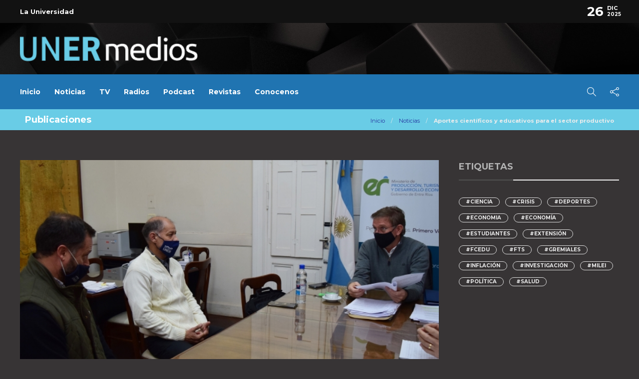

--- FILE ---
content_type: text/html; charset=UTF-8
request_url: https://medios.uner.edu.ar/aportes-cientificos-y-educativos-para-el-sector-productivo/
body_size: 19739
content:
<!DOCTYPE html>
<html lang="es-AR" prefix="og: http://ogp.me/ns# fb: http://ogp.me/ns/fb#">
<head>
	<meta charset="UTF-8">
			<meta name="viewport" content="width=device-width, initial-scale=1">
		<meta name='robots' content='index, follow, max-image-preview:large, max-snippet:-1, max-video-preview:-1' />

	<!-- This site is optimized with the Yoast SEO plugin v26.6 - https://yoast.com/wordpress/plugins/seo/ -->
	<title>Aportes científicos y educativos para el sector productivo - UNER Medios</title>
	<link rel="canonical" href="https://medios.uner.edu.ar/aportes-cientificos-y-educativos-para-el-sector-productivo/" />
	<meta name="twitter:label1" content="Escrito por" />
	<meta name="twitter:data1" content="Noticias UNER" />
	<meta name="twitter:label2" content="Tiempo de lectura" />
	<meta name="twitter:data2" content="2 minutos" />
	<script type="application/ld+json" class="yoast-schema-graph">{"@context":"https://schema.org","@graph":[{"@type":"Article","@id":"https://medios.uner.edu.ar/aportes-cientificos-y-educativos-para-el-sector-productivo/#article","isPartOf":{"@id":"https://medios.uner.edu.ar/aportes-cientificos-y-educativos-para-el-sector-productivo/"},"author":{"name":"Noticias UNER","@id":"https://medios.uner.edu.ar/#/schema/person/7a3d2975a86b4e02118fb00d3991cf63"},"headline":"Aportes científicos y educativos para el sector productivo","datePublished":"2021-06-22T21:59:00+00:00","dateModified":"2021-07-30T22:03:32+00:00","mainEntityOfPage":{"@id":"https://medios.uner.edu.ar/aportes-cientificos-y-educativos-para-el-sector-productivo/"},"wordCount":445,"publisher":{"@id":"https://medios.uner.edu.ar/#organization"},"image":{"@id":"https://medios.uner.edu.ar/aportes-cientificos-y-educativos-para-el-sector-productivo/#primaryimage"},"thumbnailUrl":"https://medios.uner.edu.ar/wp-content/uploads/2021/07/Reunion_rector_ministerio_de_produccion.jpg","keywords":["Agroproducción","ciencia","Formación"],"articleSection":["Institucional","Noticias"],"inLanguage":"es-AR"},{"@type":"WebPage","@id":"https://medios.uner.edu.ar/aportes-cientificos-y-educativos-para-el-sector-productivo/","url":"https://medios.uner.edu.ar/aportes-cientificos-y-educativos-para-el-sector-productivo/","name":"Aportes científicos y educativos para el sector productivo - UNER Medios","isPartOf":{"@id":"https://medios.uner.edu.ar/#website"},"primaryImageOfPage":{"@id":"https://medios.uner.edu.ar/aportes-cientificos-y-educativos-para-el-sector-productivo/#primaryimage"},"image":{"@id":"https://medios.uner.edu.ar/aportes-cientificos-y-educativos-para-el-sector-productivo/#primaryimage"},"thumbnailUrl":"https://medios.uner.edu.ar/wp-content/uploads/2021/07/Reunion_rector_ministerio_de_produccion.jpg","datePublished":"2021-06-22T21:59:00+00:00","dateModified":"2021-07-30T22:03:32+00:00","breadcrumb":{"@id":"https://medios.uner.edu.ar/aportes-cientificos-y-educativos-para-el-sector-productivo/#breadcrumb"},"inLanguage":"es-AR","potentialAction":[{"@type":"ReadAction","target":["https://medios.uner.edu.ar/aportes-cientificos-y-educativos-para-el-sector-productivo/"]}]},{"@type":"ImageObject","inLanguage":"es-AR","@id":"https://medios.uner.edu.ar/aportes-cientificos-y-educativos-para-el-sector-productivo/#primaryimage","url":"https://medios.uner.edu.ar/wp-content/uploads/2021/07/Reunion_rector_ministerio_de_produccion.jpg","contentUrl":"https://medios.uner.edu.ar/wp-content/uploads/2021/07/Reunion_rector_ministerio_de_produccion.jpg","width":700,"height":389,"caption":"Foto: gentileza Ministerio de Producción"},{"@type":"BreadcrumbList","@id":"https://medios.uner.edu.ar/aportes-cientificos-y-educativos-para-el-sector-productivo/#breadcrumb","itemListElement":[{"@type":"ListItem","position":1,"name":"Inicio","item":"https://medios.uner.edu.ar/"},{"@type":"ListItem","position":2,"name":"Aportes científicos y educativos para el sector productivo"}]},{"@type":"WebSite","@id":"https://medios.uner.edu.ar/#website","url":"https://medios.uner.edu.ar/","name":"UNER Medios","description":"Sitio integrado de medios de la Universidad Nacional de Entre Ríos - Noticias, Radios, Canal de Televisión, Contenidos Multimedia","publisher":{"@id":"https://medios.uner.edu.ar/#organization"},"potentialAction":[{"@type":"SearchAction","target":{"@type":"EntryPoint","urlTemplate":"https://medios.uner.edu.ar/?s={search_term_string}"},"query-input":{"@type":"PropertyValueSpecification","valueRequired":true,"valueName":"search_term_string"}}],"inLanguage":"es-AR"},{"@type":"Organization","@id":"https://medios.uner.edu.ar/#organization","name":"Medios de la Universidad Nacional de Entre Ríos","url":"https://medios.uner.edu.ar/","logo":{"@type":"ImageObject","inLanguage":"es-AR","@id":"https://medios.uner.edu.ar/#/schema/logo/image/","url":"https://medios.uner.edu.ar/wp-content/uploads/2021/09/logo-unermedios-final.png","contentUrl":"https://medios.uner.edu.ar/wp-content/uploads/2021/09/logo-unermedios-final.png","width":300,"height":225,"caption":"Medios de la Universidad Nacional de Entre Ríos"},"image":{"@id":"https://medios.uner.edu.ar/#/schema/logo/image/"},"sameAs":["https://www.facebook.com/UNERoficial/","https://x.com/uneroficial","https://www.instagram.com/unermedios/","https://ar.linkedin.com/school/uner/","https://www.youtube.com/channel/UCgt1g00BxRQu7lxf-7wh8-A"]},{"@type":"Person","@id":"https://medios.uner.edu.ar/#/schema/person/7a3d2975a86b4e02118fb00d3991cf63","name":"Noticias UNER","url":"https://medios.uner.edu.ar/author/noticias/"}]}</script>
	<!-- / Yoast SEO plugin. -->


<link rel='dns-prefetch' href='//www.googletagmanager.com' />
<link rel='dns-prefetch' href='//fonts.googleapis.com' />
<link rel='preconnect' href='https://fonts.gstatic.com' crossorigin />
<link rel="alternate" title="oEmbed (JSON)" type="application/json+oembed" href="https://medios.uner.edu.ar/wp-json/oembed/1.0/embed?url=https%3A%2F%2Fmedios.uner.edu.ar%2Faportes-cientificos-y-educativos-para-el-sector-productivo%2F" />
<link rel="alternate" title="oEmbed (XML)" type="text/xml+oembed" href="https://medios.uner.edu.ar/wp-json/oembed/1.0/embed?url=https%3A%2F%2Fmedios.uner.edu.ar%2Faportes-cientificos-y-educativos-para-el-sector-productivo%2F&#038;format=xml" />
<style id='wp-img-auto-sizes-contain-inline-css' type='text/css'>
img:is([sizes=auto i],[sizes^="auto," i]){contain-intrinsic-size:3000px 1500px}
/*# sourceURL=wp-img-auto-sizes-contain-inline-css */
</style>
<link rel='stylesheet' id='sbi_styles-css' href='https://medios.uner.edu.ar/wp-content/plugins/instagram-feed/css/sbi-styles.min.css?ver=6.10.0' type='text/css' media='all' />
<link rel='stylesheet' id='wp-block-library-css' href='https://medios.uner.edu.ar/wp-includes/css/dist/block-library/style.min.css?ver=6.9' type='text/css' media='all' />
<style id='wp-block-paragraph-inline-css' type='text/css'>
.is-small-text{font-size:.875em}.is-regular-text{font-size:1em}.is-large-text{font-size:2.25em}.is-larger-text{font-size:3em}.has-drop-cap:not(:focus):first-letter{float:left;font-size:8.4em;font-style:normal;font-weight:100;line-height:.68;margin:.05em .1em 0 0;text-transform:uppercase}body.rtl .has-drop-cap:not(:focus):first-letter{float:none;margin-left:.1em}p.has-drop-cap.has-background{overflow:hidden}:root :where(p.has-background){padding:1.25em 2.375em}:where(p.has-text-color:not(.has-link-color)) a{color:inherit}p.has-text-align-left[style*="writing-mode:vertical-lr"],p.has-text-align-right[style*="writing-mode:vertical-rl"]{rotate:180deg}
/*# sourceURL=https://medios.uner.edu.ar/wp-includes/blocks/paragraph/style.min.css */
</style>
<style id='wp-block-spacer-inline-css' type='text/css'>
.wp-block-spacer{clear:both}
/*# sourceURL=https://medios.uner.edu.ar/wp-includes/blocks/spacer/style.min.css */
</style>
<style id='global-styles-inline-css' type='text/css'>
:root{--wp--preset--aspect-ratio--square: 1;--wp--preset--aspect-ratio--4-3: 4/3;--wp--preset--aspect-ratio--3-4: 3/4;--wp--preset--aspect-ratio--3-2: 3/2;--wp--preset--aspect-ratio--2-3: 2/3;--wp--preset--aspect-ratio--16-9: 16/9;--wp--preset--aspect-ratio--9-16: 9/16;--wp--preset--color--black: #000000;--wp--preset--color--cyan-bluish-gray: #abb8c3;--wp--preset--color--white: #ffffff;--wp--preset--color--pale-pink: #f78da7;--wp--preset--color--vivid-red: #cf2e2e;--wp--preset--color--luminous-vivid-orange: #ff6900;--wp--preset--color--luminous-vivid-amber: #fcb900;--wp--preset--color--light-green-cyan: #7bdcb5;--wp--preset--color--vivid-green-cyan: #00d084;--wp--preset--color--pale-cyan-blue: #8ed1fc;--wp--preset--color--vivid-cyan-blue: #0693e3;--wp--preset--color--vivid-purple: #9b51e0;--wp--preset--gradient--vivid-cyan-blue-to-vivid-purple: linear-gradient(135deg,rgb(6,147,227) 0%,rgb(155,81,224) 100%);--wp--preset--gradient--light-green-cyan-to-vivid-green-cyan: linear-gradient(135deg,rgb(122,220,180) 0%,rgb(0,208,130) 100%);--wp--preset--gradient--luminous-vivid-amber-to-luminous-vivid-orange: linear-gradient(135deg,rgb(252,185,0) 0%,rgb(255,105,0) 100%);--wp--preset--gradient--luminous-vivid-orange-to-vivid-red: linear-gradient(135deg,rgb(255,105,0) 0%,rgb(207,46,46) 100%);--wp--preset--gradient--very-light-gray-to-cyan-bluish-gray: linear-gradient(135deg,rgb(238,238,238) 0%,rgb(169,184,195) 100%);--wp--preset--gradient--cool-to-warm-spectrum: linear-gradient(135deg,rgb(74,234,220) 0%,rgb(151,120,209) 20%,rgb(207,42,186) 40%,rgb(238,44,130) 60%,rgb(251,105,98) 80%,rgb(254,248,76) 100%);--wp--preset--gradient--blush-light-purple: linear-gradient(135deg,rgb(255,206,236) 0%,rgb(152,150,240) 100%);--wp--preset--gradient--blush-bordeaux: linear-gradient(135deg,rgb(254,205,165) 0%,rgb(254,45,45) 50%,rgb(107,0,62) 100%);--wp--preset--gradient--luminous-dusk: linear-gradient(135deg,rgb(255,203,112) 0%,rgb(199,81,192) 50%,rgb(65,88,208) 100%);--wp--preset--gradient--pale-ocean: linear-gradient(135deg,rgb(255,245,203) 0%,rgb(182,227,212) 50%,rgb(51,167,181) 100%);--wp--preset--gradient--electric-grass: linear-gradient(135deg,rgb(202,248,128) 0%,rgb(113,206,126) 100%);--wp--preset--gradient--midnight: linear-gradient(135deg,rgb(2,3,129) 0%,rgb(40,116,252) 100%);--wp--preset--font-size--small: 13px;--wp--preset--font-size--medium: 20px;--wp--preset--font-size--large: 36px;--wp--preset--font-size--x-large: 42px;--wp--preset--spacing--20: 0.44rem;--wp--preset--spacing--30: 0.67rem;--wp--preset--spacing--40: 1rem;--wp--preset--spacing--50: 1.5rem;--wp--preset--spacing--60: 2.25rem;--wp--preset--spacing--70: 3.38rem;--wp--preset--spacing--80: 5.06rem;--wp--preset--shadow--natural: 6px 6px 9px rgba(0, 0, 0, 0.2);--wp--preset--shadow--deep: 12px 12px 50px rgba(0, 0, 0, 0.4);--wp--preset--shadow--sharp: 6px 6px 0px rgba(0, 0, 0, 0.2);--wp--preset--shadow--outlined: 6px 6px 0px -3px rgb(255, 255, 255), 6px 6px rgb(0, 0, 0);--wp--preset--shadow--crisp: 6px 6px 0px rgb(0, 0, 0);}:where(.is-layout-flex){gap: 0.5em;}:where(.is-layout-grid){gap: 0.5em;}body .is-layout-flex{display: flex;}.is-layout-flex{flex-wrap: wrap;align-items: center;}.is-layout-flex > :is(*, div){margin: 0;}body .is-layout-grid{display: grid;}.is-layout-grid > :is(*, div){margin: 0;}:where(.wp-block-columns.is-layout-flex){gap: 2em;}:where(.wp-block-columns.is-layout-grid){gap: 2em;}:where(.wp-block-post-template.is-layout-flex){gap: 1.25em;}:where(.wp-block-post-template.is-layout-grid){gap: 1.25em;}.has-black-color{color: var(--wp--preset--color--black) !important;}.has-cyan-bluish-gray-color{color: var(--wp--preset--color--cyan-bluish-gray) !important;}.has-white-color{color: var(--wp--preset--color--white) !important;}.has-pale-pink-color{color: var(--wp--preset--color--pale-pink) !important;}.has-vivid-red-color{color: var(--wp--preset--color--vivid-red) !important;}.has-luminous-vivid-orange-color{color: var(--wp--preset--color--luminous-vivid-orange) !important;}.has-luminous-vivid-amber-color{color: var(--wp--preset--color--luminous-vivid-amber) !important;}.has-light-green-cyan-color{color: var(--wp--preset--color--light-green-cyan) !important;}.has-vivid-green-cyan-color{color: var(--wp--preset--color--vivid-green-cyan) !important;}.has-pale-cyan-blue-color{color: var(--wp--preset--color--pale-cyan-blue) !important;}.has-vivid-cyan-blue-color{color: var(--wp--preset--color--vivid-cyan-blue) !important;}.has-vivid-purple-color{color: var(--wp--preset--color--vivid-purple) !important;}.has-black-background-color{background-color: var(--wp--preset--color--black) !important;}.has-cyan-bluish-gray-background-color{background-color: var(--wp--preset--color--cyan-bluish-gray) !important;}.has-white-background-color{background-color: var(--wp--preset--color--white) !important;}.has-pale-pink-background-color{background-color: var(--wp--preset--color--pale-pink) !important;}.has-vivid-red-background-color{background-color: var(--wp--preset--color--vivid-red) !important;}.has-luminous-vivid-orange-background-color{background-color: var(--wp--preset--color--luminous-vivid-orange) !important;}.has-luminous-vivid-amber-background-color{background-color: var(--wp--preset--color--luminous-vivid-amber) !important;}.has-light-green-cyan-background-color{background-color: var(--wp--preset--color--light-green-cyan) !important;}.has-vivid-green-cyan-background-color{background-color: var(--wp--preset--color--vivid-green-cyan) !important;}.has-pale-cyan-blue-background-color{background-color: var(--wp--preset--color--pale-cyan-blue) !important;}.has-vivid-cyan-blue-background-color{background-color: var(--wp--preset--color--vivid-cyan-blue) !important;}.has-vivid-purple-background-color{background-color: var(--wp--preset--color--vivid-purple) !important;}.has-black-border-color{border-color: var(--wp--preset--color--black) !important;}.has-cyan-bluish-gray-border-color{border-color: var(--wp--preset--color--cyan-bluish-gray) !important;}.has-white-border-color{border-color: var(--wp--preset--color--white) !important;}.has-pale-pink-border-color{border-color: var(--wp--preset--color--pale-pink) !important;}.has-vivid-red-border-color{border-color: var(--wp--preset--color--vivid-red) !important;}.has-luminous-vivid-orange-border-color{border-color: var(--wp--preset--color--luminous-vivid-orange) !important;}.has-luminous-vivid-amber-border-color{border-color: var(--wp--preset--color--luminous-vivid-amber) !important;}.has-light-green-cyan-border-color{border-color: var(--wp--preset--color--light-green-cyan) !important;}.has-vivid-green-cyan-border-color{border-color: var(--wp--preset--color--vivid-green-cyan) !important;}.has-pale-cyan-blue-border-color{border-color: var(--wp--preset--color--pale-cyan-blue) !important;}.has-vivid-cyan-blue-border-color{border-color: var(--wp--preset--color--vivid-cyan-blue) !important;}.has-vivid-purple-border-color{border-color: var(--wp--preset--color--vivid-purple) !important;}.has-vivid-cyan-blue-to-vivid-purple-gradient-background{background: var(--wp--preset--gradient--vivid-cyan-blue-to-vivid-purple) !important;}.has-light-green-cyan-to-vivid-green-cyan-gradient-background{background: var(--wp--preset--gradient--light-green-cyan-to-vivid-green-cyan) !important;}.has-luminous-vivid-amber-to-luminous-vivid-orange-gradient-background{background: var(--wp--preset--gradient--luminous-vivid-amber-to-luminous-vivid-orange) !important;}.has-luminous-vivid-orange-to-vivid-red-gradient-background{background: var(--wp--preset--gradient--luminous-vivid-orange-to-vivid-red) !important;}.has-very-light-gray-to-cyan-bluish-gray-gradient-background{background: var(--wp--preset--gradient--very-light-gray-to-cyan-bluish-gray) !important;}.has-cool-to-warm-spectrum-gradient-background{background: var(--wp--preset--gradient--cool-to-warm-spectrum) !important;}.has-blush-light-purple-gradient-background{background: var(--wp--preset--gradient--blush-light-purple) !important;}.has-blush-bordeaux-gradient-background{background: var(--wp--preset--gradient--blush-bordeaux) !important;}.has-luminous-dusk-gradient-background{background: var(--wp--preset--gradient--luminous-dusk) !important;}.has-pale-ocean-gradient-background{background: var(--wp--preset--gradient--pale-ocean) !important;}.has-electric-grass-gradient-background{background: var(--wp--preset--gradient--electric-grass) !important;}.has-midnight-gradient-background{background: var(--wp--preset--gradient--midnight) !important;}.has-small-font-size{font-size: var(--wp--preset--font-size--small) !important;}.has-medium-font-size{font-size: var(--wp--preset--font-size--medium) !important;}.has-large-font-size{font-size: var(--wp--preset--font-size--large) !important;}.has-x-large-font-size{font-size: var(--wp--preset--font-size--x-large) !important;}
/*# sourceURL=global-styles-inline-css */
</style>

<style id='classic-theme-styles-inline-css' type='text/css'>
/*! This file is auto-generated */
.wp-block-button__link{color:#fff;background-color:#32373c;border-radius:9999px;box-shadow:none;text-decoration:none;padding:calc(.667em + 2px) calc(1.333em + 2px);font-size:1.125em}.wp-block-file__button{background:#32373c;color:#fff;text-decoration:none}
/*# sourceURL=/wp-includes/css/classic-themes.min.css */
</style>
<link rel='stylesheet' id='rs-plugin-settings-css' href='https://medios.uner.edu.ar/wp-content/plugins/revsilder/public/assets/css/rs6.css?ver=6.4.6' type='text/css' media='all' />
<style id='rs-plugin-settings-inline-css' type='text/css'>
#rs-demo-id {}
/*# sourceURL=rs-plugin-settings-inline-css */
</style>
<link rel='stylesheet' id='widgetopts-styles-css' href='https://medios.uner.edu.ar/wp-content/plugins/widget-options/assets/css/widget-options.css?ver=4.1.2' type='text/css' media='all' />
<link rel='stylesheet' id='UserAccessManagerLoginForm-css' href='https://medios.uner.edu.ar/wp-content/plugins/user-access-manager/assets/css/uamLoginForm.css?ver=2.2.25' type='text/css' media='screen' />
<link rel='stylesheet' id='recent-posts-widget-with-thumbnails-public-style-css' href='https://medios.uner.edu.ar/wp-content/plugins/recent-posts-widget-with-thumbnails/public.css?ver=7.1.1' type='text/css' media='all' />
<link rel='stylesheet' id='slb_core-css' href='https://medios.uner.edu.ar/wp-content/plugins/simple-lightbox/client/css/app.css?ver=2.9.4' type='text/css' media='all' />
<link rel='stylesheet' id='bootstrap-css' href='https://medios.uner.edu.ar/wp-content/themes/gillion/css/plugins/bootstrap.min.css?ver=3.3.4' type='text/css' media='all' />
<link rel='stylesheet' id='font-awesome-css' href='https://medios.uner.edu.ar/wp-content/plugins/elementor/assets/lib/font-awesome/css/font-awesome.min.css?ver=4.7.0' type='text/css' media='all' />
<link rel='stylesheet' id='gillion-plugins-css' href='https://medios.uner.edu.ar/wp-content/themes/gillion/css/plugins.css?ver=6.9' type='text/css' media='all' />
<link rel='stylesheet' id='gillion-styles-css' href='https://medios.uner.edu.ar/wp-content/themes/gillion/style.css?ver=6.9' type='text/css' media='all' />
<link rel='stylesheet' id='gillion-responsive-css' href='https://medios.uner.edu.ar/wp-content/themes/gillion/css/responsive.css?ver=6.9' type='text/css' media='all' />
<style id='gillion-responsive-inline-css' type='text/css'>
/* Gillion CSS */.sh-default-color a,.sh-default-color,#sidebar a:not(.widget-learn-more),.logged-in-as a ,.wpcf7-form-control-wrap .simpleselect {color: #ededed!important;}html body,html .menu-item a {font-family: "Montserrat"; color: #ededed; font-size: 13px; background-color: #373435;}.post-thumnail-caption,.post-meta a,.post-meta span,.sh-pagination a,.sh-pagination span,#sidebar .widget_recent_entries .post-date {color: #efefef;}#sidebar .widget_recent_comments .recentcomments > span a,#sidebar .post-meta a {color: #efefef!important;}.post-categories,.post-categories a {color: #ffffff;}.post-categories a:hover,.post-categories a:focus {color: #efefef;}.cat-item a,.post-categories,.post-categories a {font-family: Montserrat;}.sh-post-categories-style1 .cat-item a,.sh-post-categories-style1 .post-categories,.sh-post-categories-style1 .post-categories a {font-weight: }.sh-accent-color,ul.page-numbers a:hover,.sh-comment-date a:hover,.comment-respond #cancel-comment-reply-link,.post-sticky,.post-swtich-style2 h4:hover,.sh-unyson-frontend-test.active,.plyr--full-ui input[type=range],.sh-post-author-info a:hover i,.sh-post-author-info h4:hover {color: #69cce6!important;}.sh-post-categories-style2 .post-format-icon:hover,.sh-post-categories-style2 .post-thumbnail .post-categories a:hover,.sh-post-categories-style2 .post-gallery .post-categories a:hover,.sh-post-categories-style2 .blog-slider-item .post-categories a:hover,.sh-post-categories-style2 .post-style-cover .post-categories a:hover,.sh-dropcaps-full-square,.sh-dropcaps-full-square-border,.mc4wp-form input[type=submit],.mc4wp-form button[type=submit],.gillion-woocommerce .woocommerce .return-to-shop a.button,.sh-accent-color-background {background-color: #69cce6;}.sh-instagram-widget-with-button .null-instagram-feed .clear a:hover,.sh-instagram-widget-with-button .null-instagram-feed .clear a:focus,.contact-form input[type="submit"],.sh-back-to-top:hover,.sh-dropcaps-full-square-tale,ul.page-numbers .current,ul.page-numbers .current:hover,.comment-input-required,.widget_tag_cloud a:hover,.post-password-form input[type="submit"],.wpcf7-form .wpcf7-submit,.plyr--audio .plyr__control.plyr__tab-focus,.plyr--audio .plyr__control:hover,.plyr--audio .plyr__control[aria-expanded=true] {background-color: #69cce6!important;}::selection {background-color: #69cce6!important;color: #fff;}::-moz-selection {background-color: #69cce6!important;color: #fff;}.sh-dropcaps-full-square-tale:after,.widget_tag_cloud a:hover:after {border-left-color: #69cce6!important;}.sh-instagram-widget-with-button .null-instagram-feed .clear a:hover,.sh-instagram-widget-with-button .null-instagram-feed .clear a:focus,.sh-back-to-top:hover,.vcg-woocommerce-spotlight-tabs li.active a,.wpb-js-composer .vc_tta.vc_general.vc_tta-style-flat .vc_tta-tab.vc_active > a {border-color: #69cce6!important;}.contact-form input[type="submit"]:hover,.wpcf7-form .wpcf7-submit:hover,.post-password-form input[type="submit"]:hover,.mc4wp-form input[type=submit]:hover,.sh-accent-color-background-hover:hover {background-color: #1f7cbf!important;}a {color: #ededed;}a:hover,a:focus {color: #d3d3d3;}body h1,body h2,body h3,body h4,body h5,body h6 {font-family: "Montserrat"; color: #ffffff; }.post-meta,.post-categories,.post-switch-item-right,.sh-read-later-review-score,.sh-nav li.menu-item a,.sh-nav-container li.menu-item a,.sh-comment-date a,.post-button .post-button-text,.widget_categories li,.sh-dropcaps,.sh-dropcaps-full-square,.sh-dropcaps-full-square-border,.sh-dropcaps-full-square-tale,.sh-dropcaps-square-border,.sh-dropcaps-square-border2,.sh-dropcaps-circle,.comment-body .reply,.sh-comment-form label,blockquote,blockquote:after,.post-review-score,.sh-comment-author a,.sh-header-top .sh-nav li.menu-item a,.post-quote-link-content p,.instagram-post-overlay-container,.widget_categories li .count,.sh-login-popup,.widget-learn-more,.gillion-woocommerce ul.products li.product,.gillion-woocommerce div.product div.summary > *:not(.woocommerce-product-details__short-description),.gillion-woocommerce div.product .woocommerce-tabs ul.tabs li a,.gillion-woocommerce #review_form,.gillion-woocommerce .widget_shopping_cart .cart_list > li > a:not(.remove),.gillion-woocommerce .widget_shopping_cart .total,.gillion-woocommerce .woocommerce-MyAccount-navigation ul li,.gillion-woocommerce table thead,body.woocommerce-account.woocommerce-page:not(.woocommerce-edit-address) .woocommerce-MyAccount-content > p,.gillion-woocommerce .woocommerce .button,.gillion-woocommerce #coupon_code,.sh-instagram-widget-with-button .null-instagram-feed .clear a,.sh-post-title-font {font-family: "Montserrat";}.sh-heading-font {font-family: "Montserrat"}.sh-heading-weight {font-weight: }h1 {font-size: 30px;}h2 {font-size: 24px;}h3 {font-size: 21px;}h4 {font-size: 18px;}h5 {font-size: 16px;}h6 {font-size: 14px;}.blog-single .post-content/*.sh-text-content .page-content*/ {font-size: 16px;}.sh-heading-color,table th,.blog-single .post-title h2:hover,.wrap-forms label,.wpcf7-form p,.post-password-form label,#sidebar .widget_categories li > a,#sidebar .widget_categories li .count,#sidebar .sh-widget-posts-slider-group-style2 .post-categories a,#sidebar .sh-widget-posts-slider-group-style3 .post-categories a,.sh-footer-widgets .sh-widget-posts-slider-group-style2 .post-categories a,.sh-footer-widgets .sh-widget-posts-slider-group-style3 .post-categories a,.sh-comment-author,.post-meta a:hover,.post-meta a:focus,.sh-comment-author a,.blog-textslider-post a,.gillion-woocommerce .price > ins,.gillion-woocommerce ul.products li.product .price > span.amount,.gillion-woocommerce p.price,.gillion-woocommerce span.price,.gillion-woocommerce ul.products li.product .woocommerce-loop-product__title,.gillion-woocommerce ul.products li.product .outofstock,.gillion-woocommerce .widget_shopping_cart .cart_list > li > a:not(.remove),.gillion-woocommerce .widget_shopping_cart .total,.gillion-woocommerce .widget_shopping_cart .buttons a,.gillion-woocommerce .widget_shopping_cart .buttons a:not(.checkout) {color: #ffffff!important;}.sh-header,.sh-header-top,.sh-header-mobile {background-color: rgba(31,124,191,1);}.sh-header-top {background-color: rgba(18,18,18,1)!important;}.sh-header-top .sh-nav li.menu-item a,.sh-header-top .header-social-media a,.sh-header-top-date {color: rgba(255,255,255,1);}.sh-header-top .sh-nav li.menu-item a:hover,.sh-header-top .header-social-media a:hover,.sh-header-top-date:hover {color: rgba(239,239,239,1);}.sh-header-top .sh-nav > li.menu-item > a {font-size: 13px;}.sh-header-search-close i,.sh-header .sh-nav > li.menu-item > a,.sh-header-mobile-navigation li.menu-item > a > i {color: #ffffff;}.sh-header .sh-nav-login #header-login > span {border-color: #ffffff;}.sh-header .sh-nav > li > a i {color: #ffffff;}.sh-header .sh-nav > li > a:hover i {color: #efefef;}.sh-nav > li.menu-item > a {font-size: 14px;}.sh-nav-mobile li a {font-size: 13px;}.sh-header .sh-nav > li.menu-item:hover:not(.sh-nav-social) > a,.sh-header .sh-nav > li.menu-item:hover:not(.sh-nav-social) > a > i,.sh-header .sh-nav > li.sh-nav-social > a:hover > i,.sh-header-mobile-navigation li > a:hover > i {color: #69cce6;}.sh-header .sh-nav > li.menu-item:hover .sh-hamburger-menu span {background-color: #69cce6;}.sh-header .sh-nav > .current_page_item > a,.sh-header .sh-nav > .current-menu-ancestor > a,.sh-header .sh-nav > .current-menu-item > a {color: #69cce6!important;}.sh-header-3 .sh-header-nav-container .sh-nav > li.current-menu-item a:after,.sh-header-4 .sh-nav-container .sh-nav > li.current-menu-item a:after,.sh-header-6 .sh-nav-container .sh-nav > li.current-menu-item a:after {background-color: #1f7cbf;}.sh-header .sh-nav > .current_page_item {background-color: rgba(255,255,255,0)!important;}.header-logo img {height: 50px;max-height: 250px;}.sh-header-mobile-navigation .header-logo img {height: 30px;max-height: 250px;}.sh-sticky-header-active .header-logo img {height: 40px;} .sh-header-mobile-dropdown,.header-mobile-social-media a,.primary-desktop .sh-nav > li.menu-item ul:not(.nav-tabs),.sh-header-mobile-dropdown {background-color: rgba(31,124,191,1)!important;}.primary-desktop .sh-nav > li.menu-item ul a {font-size: 13px;} .header-mobile-social-media a i,.sh-nav-mobile li a,.primary-desktop .sh-nav > li.menu-item ul a {color: #ffffff!important;}.sh-nav-mobile .current_page_item > a,.sh-nav-mobile > li a:hover,.primary-desktop .sh-nav ul,.primary-desktop .sh-nav > li.menu-item ul li:hover > a,.primary-desktop .sh-nav > li.menu-item ul li:hover > a i,.primary-desktop .sh-nav ul.mega-menu-row li.mega-menu-col > a {color: #efefef!important;}.header-mobile-social-media,.header-mobile-social-media a {border-color: !important;}/*.primary-desktop .sh-nav li.menu-item ul:not(.nav-tabs) {border: 1px solid !important;}*/.sh-nav .mega-menu-row > li.menu-item {border-right: 1px solid !important;}.sh-header-middle,.sh-header-mobile-navigation {background-image: url(https://medios.uner.edu.ar/wp-content/uploads/2021/05/14-black-abstract-background-cubes.jpg);}#sidebar .widget-item .widget-title,.wpb_widgetised_column .widget-item .widget-title {}#sidebar .widget-item li {border-color: #efefef!important;}@media (min-width: 1000px) {.sh-footer .container {width: 92%!important;max-width: 92%!important;}}.sh-footer {background-size: cover;background-position: 50% 50%;}.sh-footer .sh-footer-widgets {background-color: rgba(255,255,255,1);color: #8d8d8d;}.sh-footer .sh-footer-widgets .post-meta,.sh-footer .sh-footer-widgets .sh-recent-posts-widgets-item-meta a {color: #8d8d8d;}.sh-footer .sh-footer-widgets i:not(.icon-link):not(.icon-magnifier),.sh-footer .sh-footer-widgets .widget_recent_entries li:before {color: #8d8d8d!important;}.sh-footer .sh-footer-widgets h3,.sh-footer .sh-footer-widgets h4,.sh-title-style2 .sh-footer-widgets .sh-tabs-stying li.active a,.sh-title-style2 .sh-footer-widgets .sh-tabs-stying li.active a h4 {}.sh-footer .sh-footer-widgets ul li,.sh-footer .sh-footer-widgets ul li,.widget_product_categories ul.product-categories a,.sh-recent-posts-widgets .sh-recent-posts-widgets-item,.sh-footer .sh-widget-posts-slider-style1:not(:last-child),.sh-footer-widgets .widget_tag_cloud a,.sh-title-style2 .sh-footer-widgets .sh-widget-title-styling,.sh-carousel-style2 .sh-footer-widgets .sh-carousel-buttons-styling {border-color: rgba(238,238,238,1);}.sh-title-style2 .sh-footer-widgets .sh-widget-title-styling h3,.sh-title-style2 .sh-footer-widgets .sh-widget-title-styling h4 {border-color: rgba(80,80,80,1);}.sh-footer .post-meta-content > *:not(:last-child):not(:nth-last-child(2)):after,.sh-footer-widgets h3:not(.widget-tab-title):after,.sh-footer-widgets h4:not(.widget-tab-title):after,.sh-footer-widgets .sh-widget-poststab-title:after,.sh-carousel-style2 .sh-footer-widgets .sh-carousel-buttons-styling:after {background-color: rgba(238,238,238,1);}@media (max-width: 1025px) {.sh-footer .post-meta-content > *:nth-last-child(2):after {background-color: rgba(238,238,238,1);}}.sh-footer-widgets {border-bottom: 1px solid rgba(255,255,255,1);}.sh-footer-widgets {border-top: 1px solid rgba(238,238,238,1);}.sh-footer .sh-footer-widgets a,.sh-footer .sh-footer-widgets .post-views,.sh-footer .sh-footer-widgets li a,.sh-footer .sh-footer-widgets h6,.sh-footer .sh-footer-widgets .sh-widget-posts-slider-style1 h5,.sh-footer .sh-footer-widgets .sh-widget-posts-slider-style1 h5 span,.sh-footer .widget_about_us .widget-quote {color: #505050;}.sh-footer .sh-footer-widgets a:hover,.sh-footer .sh-footer-widgets li a:hover,.sh-footer .sh-footer-widgets h6:hover {color: #69cce6;}.sh-footer-columns > .widget-item {}.sh-footer .sh-copyrights {background-color: rgba(245,245,245,1);color: #8d8d8d;}.sh-footer .sh-copyrights a,.sh-footer .sh-copyrights .sh-nav li.menu-item a {color: #8d8d8d;}.sh-footer .sh-copyrights a:hover {color: #505050!important;}.sh-footer .sh-copyrights-social a {border-left: 1px solid ;}.sh-footer .sh-copyrights-social a:last-child {border-right: 1px solid ;}@media (max-width: 850px) {.sh-footer .sh-copyrights-social a {border: 1px solid ;}}.gillion-woocommerce #content:not(.page-content) ul.products li.product {width: 33.3%;}.sh-titlebar {background-color: #69cce6;}.sh-titlebar .titlebar-title h1 {color: #ffffff;}img {-webkit-backface-visibility: hidden;}.sh-back-to-top {border-radius: 8px}.sh-404-left .sh-ratio-content {background-image: url(https://medios.uner.edu.ar/wp-content/uploads/2021/08/404.jpg);}.sh-404-page .sh-404-overay {background-color: #69cce6;}body {overflow: hidden;}.sh-page-loader {background-color: #ffffff;}.sk-cube-grid .sk-cube,.sk-folding-cube .sk-cube:before,.sk-spinner > div,.sh-page-loader-style-spinner .object {background-color: #69cce6!important;}.post-thumbnail,.post-thumbnail img,.post-thumbnail .sh-ratio-content,.post-switch-item,.post-switch-item:after,.sh-widget-instagram-item img,.sh-widget-instagram-item-overlay,body .sh-widget-instagramv2 img,body .sh-widget-instagramv2 a:before,.sh-read-later-thumbnail,.sh-read-later-thumbnail:after,.sh-overlay-style1,.post-gallery-list,.post-gallery-list .slick-list,.sh-widget-posts-slider-thumbnail,.post-content img,.widget_about_us img,.sh-post-author .sh-post-author-avatar img,.null-instagram-feed .instagram-pics li a,.post-style-cover .sh-ratio-content,.post-style-cover .post-cover-link,.post-style-cover .post-container:after,.post-overlay-small,.sh-categories.sh-categories-style2.sh-categories-round .blog-mini-post-large .blog-mini-post-thumb,.post-overlay,.blog-style-left-small .post-thumbnail,.sh-widget-facebook-overlay,.sh-widget-facebook-item,.sh-widget-posts-slider-thumbnail,.sh-widget-posts-slider-group-style2,.sh-widget-posts-slider-group-style2 .slick-list.draggable,.blog-mini-post-thumb,.blog-slider .blog-slider-item {border-radius: 0px;}.sh-widget-title-styling h3,.sh-widget-title-styling h4,.post-related-title h2,.sh-categories-title h2,.sh-blog-fancy-title-container h2 {text-transform: uppercase}.sh-widget-title-styling h3,.sh-widget-title-styling h4,.post-related-title h2,.sh-categories-title h2,.sh-blog-fancy-title-container h2 {font-weight: 900}
@media (min-width: 1250px) {.container { max-width: 1200px!important;min-width: 1200px!important; width: 1200px!important;}/* Elementor Page Builder */.elementor-section-boxed.elementor-top-section > .elementor-container { width: 1200px;min-width: auto;max-width: 100%; }.elementor-section-boxed.elementor-top-section > .elementor-container .elementor-section > .elementor-container {width: 100%;}} 



.sh-section-tabs-style2 .sh-tabs-stying li.active a,.sh-section-tabs-style2 .sh-tabs-stying li.active a h4{display: none;}.blog-style-masonry-card .post-content-container { border-bottom-left-radius: 8px; border-bottom-right-radius: 8px; background-color: #4f4f4f; box-shadow: 0px 6px 30px rgb(0 0 0 / 10%); margin-top: 0; padding: 25px 35px;}.sh-header, .sh-header-top, .sh-header-mobile { background-color: rgb(31 124 191 / 90%);}a { color: #69cce6;}.sh-titlebar-height-small { padding: 10px;}.sh-titlebar .sh-table { min-height: 20px;}.blocks-gallery-grid figcaption, .wp-block-gallery figcaption { flex-grow: 1; font-size: small; color: #4eacb0;}.post-meta a, .post-meta span, .sh-pagination a, .sh-pagination span, #sidebar .widget_recent_entries .post-date { color: #b8b8b8; background: #747474; padding: 3px; font-style: oblique; border-radius: 5px;}.sh-blog-standard-posts .blog-style-grid.blog-style-columns3 h2 { font-size: 20px;}.sh-meta-order-top .post-meta { padding-top: 3px; padding-bottom: 3px;}.widget-item { padding-bottom: 40px;}.sh-blog-standard-posts .blog-style-grid.blog-style-columns3 .post-content p { line-height: 1.45;}.rpwwt-post-title { color: #69cce6; font-size: 1.1em; font-weight: bold; line-height: normal;}.post-thumnail-caption { color: #b8b8b8; border-top: solid 1px; font-style: oblique; border-bottom: solid 1px;}.sh-post-categories-style2 .post-categories a { font-weight: 600; font-size: 13px; color: #69cce6; font-style: normal;}.post-auhor-date.post-auhor-date-full { color: #f0f8ff00;}.post-author { display: none;}iframe { border: none;}#slb_viewer_wrap .slb_theme_slb_default .slb_details { display: none;}.wp-block-embed-youtube {max-width: 100%;height: auto;}.wp-block-embed-youtube iframe,.wp-block-embed-youtube object,.wp-block-embed-youtube embed {top: 0;left: 0;width: 100%;height: 400px;}.wp-block-image figcaption { margin-top: 0; margin-bottom: 1em; font-size: 11px; color: #b8b8b8; border-top: solid 1px; font-style: oblique; border-bottom: solid 1px;}.wp-block-gallery.has-nested-images figcaption { flex-basis: 100%; text-align: center; margin-top: 0; margin-bottom: 1em; font-size: 11px; color: #b8b8b8; border-top: solid 1px; font-style: oblique; border-bottom: solid 1px;}.blog-slider-style9 .blog-slider-item .post-categories-container { margin-bottom: 12px; display: none;}.sh-header-3 .sh-header-additional { min-height: 60px; padding: 12px 0; border-bottom: none; display: flex; align-items: center;}#sidebar h3, #sidebar h3 > a { font-size: 18px; color: #b2b2b2;}.post-content-share .jssocials-share-logo { font-size: 18px; color: #a1a1a1;}.sh-titlebar a { color: #232f9d!important;}.post-single-meta .post-categories { margin-bottom: 10px; display: none;}
/*# sourceURL=gillion-responsive-inline-css */
</style>
<link rel='stylesheet' id='plyr-css' href='https://medios.uner.edu.ar/wp-content/themes/gillion/css/plugins/plyr.css?ver=6.9' type='text/css' media='all' />
<link crossorigin="anonymous" rel='stylesheet' id='gillion-default-fonts-css' href='https://fonts.googleapis.com/css?family=Montserrat%3A300%2C400%2C400i%2C700%7COpen+Sans%3A300%2C400%2C400i%2C700&#038;ver=6.9' type='text/css' media='all' />
<link rel="preload" as="style" href="https://fonts.googleapis.com/css?family=Montserrat&#038;display=swap&#038;ver=1727878525" /><link rel="stylesheet" href="https://fonts.googleapis.com/css?family=Montserrat&#038;display=swap&#038;ver=1727878525" media="print" onload="this.media='all'"><noscript><link rel="stylesheet" href="https://fonts.googleapis.com/css?family=Montserrat&#038;display=swap&#038;ver=1727878525" /></noscript><script type="text/javascript" src="https://medios.uner.edu.ar/wp-includes/js/jquery/jquery.min.js?ver=3.7.1" id="jquery-core-js"></script>
<script type="text/javascript" src="https://medios.uner.edu.ar/wp-includes/js/jquery/jquery-migrate.min.js?ver=3.4.1" id="jquery-migrate-js"></script>
<script type="text/javascript" src="https://medios.uner.edu.ar/wp-content/plugins/revsilder/public/assets/js/rbtools.min.js?ver=6.4.4" id="tp-tools-js"></script>
<script type="text/javascript" src="https://medios.uner.edu.ar/wp-content/plugins/revsilder/public/assets/js/rs6.min.js?ver=6.4.6" id="revmin-js"></script>
<script type="text/javascript" src="https://medios.uner.edu.ar/wp-content/themes/gillion/js/plugins.js?ver=6.9" id="gillion-plugins-js"></script>
<script type="text/javascript" id="gillion-scripts-js-extra">
/* <![CDATA[ */
var gillion_loadmore_posts = {"ajax_url":"https://medios.uner.edu.ar/wp-admin/admin-ajax.php"};
var gillion = {"siteurl":"https://medios.uner.edu.ar/","loggedin":"","page_loader":"1","notice":"","header_animation_dropdown_delay":"1000","header_animation_dropdown":"easeOutQuint","header_animation_dropdown_speed":"300","lightbox_opacity":"0.88","lightbox_transition":"elastic","page_numbers_prev":"Previo","page_numbers_next":"Siguiente","rtl_support":"","footer_parallax":"","social_share":"{\"email\":\"1\",\"facebook\":\"1\",\"linkedin\":\"1\",\"whatsapp\":\"1\",\"messenger\":\"1\"}","text_show_all":"Show All","single_post_slider_parallax":"1"};
//# sourceURL=gillion-scripts-js-extra
/* ]]> */
</script>
<script type="text/javascript" src="https://medios.uner.edu.ar/wp-content/themes/gillion/js/scripts.js?ver=6.9" id="gillion-scripts-js"></script>
<script type="text/javascript" src="https://medios.uner.edu.ar/wp-content/themes/gillion/js/plugins/plyr.min.js?ver=6.9" id="plyr-js"></script>

<!-- Google tag (gtag.js) snippet added by Site Kit -->
<!-- Google Analytics snippet added by Site Kit -->
<script type="text/javascript" src="https://www.googletagmanager.com/gtag/js?id=GT-KFHG2LT" id="google_gtagjs-js" async></script>
<script type="text/javascript" id="google_gtagjs-js-after">
/* <![CDATA[ */
window.dataLayer = window.dataLayer || [];function gtag(){dataLayer.push(arguments);}
gtag("set","linker",{"domains":["medios.uner.edu.ar"]});
gtag("js", new Date());
gtag("set", "developer_id.dZTNiMT", true);
gtag("config", "GT-KFHG2LT");
//# sourceURL=google_gtagjs-js-after
/* ]]> */
</script>
<script></script><link rel="https://api.w.org/" href="https://medios.uner.edu.ar/wp-json/" /><link rel="alternate" title="JSON" type="application/json" href="https://medios.uner.edu.ar/wp-json/wp/v2/posts/3356" /><meta name="generator" content="WordPress 6.9" />
<link rel='shortlink' href='https://medios.uner.edu.ar/?p=3356' />
<meta name="generator" content="Redux 4.5.8" /><meta name="generator" content="Site Kit by Google 1.168.0" />
<!-- Google AdSense meta tags added by Site Kit -->
<meta name="google-adsense-platform-account" content="ca-host-pub-2644536267352236">
<meta name="google-adsense-platform-domain" content="sitekit.withgoogle.com">
<!-- End Google AdSense meta tags added by Site Kit -->
<meta name="generator" content="Elementor 3.32.4; features: additional_custom_breakpoints; settings: css_print_method-external, google_font-enabled, font_display-auto">
			<style>
				.e-con.e-parent:nth-of-type(n+4):not(.e-lazyloaded):not(.e-no-lazyload),
				.e-con.e-parent:nth-of-type(n+4):not(.e-lazyloaded):not(.e-no-lazyload) * {
					background-image: none !important;
				}
				@media screen and (max-height: 1024px) {
					.e-con.e-parent:nth-of-type(n+3):not(.e-lazyloaded):not(.e-no-lazyload),
					.e-con.e-parent:nth-of-type(n+3):not(.e-lazyloaded):not(.e-no-lazyload) * {
						background-image: none !important;
					}
				}
				@media screen and (max-height: 640px) {
					.e-con.e-parent:nth-of-type(n+2):not(.e-lazyloaded):not(.e-no-lazyload),
					.e-con.e-parent:nth-of-type(n+2):not(.e-lazyloaded):not(.e-no-lazyload) * {
						background-image: none !important;
					}
				}
			</style>
			<meta name="generator" content="Powered by WPBakery Page Builder - drag and drop page builder for WordPress."/>
<link rel="amphtml" href="https://medios.uner.edu.ar/aportes-cientificos-y-educativos-para-el-sector-productivo/amp/"><meta name="generator" content="Powered by Slider Revolution 6.4.6 - responsive, Mobile-Friendly Slider Plugin for WordPress with comfortable drag and drop interface." />
<link rel="icon" href="https://medios.uner.edu.ar/wp-content/uploads/2021/05/cropped-icono-32x32.png" sizes="32x32" />
<link rel="icon" href="https://medios.uner.edu.ar/wp-content/uploads/2021/05/cropped-icono-192x192.png" sizes="192x192" />
<link rel="apple-touch-icon" href="https://medios.uner.edu.ar/wp-content/uploads/2021/05/cropped-icono-180x180.png" />
<meta name="msapplication-TileImage" content="https://medios.uner.edu.ar/wp-content/uploads/2021/05/cropped-icono-270x270.png" />
<script type="text/javascript">function setREVStartSize(e){
			//window.requestAnimationFrame(function() {				 
				window.RSIW = window.RSIW===undefined ? window.innerWidth : window.RSIW;	
				window.RSIH = window.RSIH===undefined ? window.innerHeight : window.RSIH;	
				try {								
					var pw = document.getElementById(e.c).parentNode.offsetWidth,
						newh;
					pw = pw===0 || isNaN(pw) ? window.RSIW : pw;
					e.tabw = e.tabw===undefined ? 0 : parseInt(e.tabw);
					e.thumbw = e.thumbw===undefined ? 0 : parseInt(e.thumbw);
					e.tabh = e.tabh===undefined ? 0 : parseInt(e.tabh);
					e.thumbh = e.thumbh===undefined ? 0 : parseInt(e.thumbh);
					e.tabhide = e.tabhide===undefined ? 0 : parseInt(e.tabhide);
					e.thumbhide = e.thumbhide===undefined ? 0 : parseInt(e.thumbhide);
					e.mh = e.mh===undefined || e.mh=="" || e.mh==="auto" ? 0 : parseInt(e.mh,0);		
					if(e.layout==="fullscreen" || e.l==="fullscreen") 						
						newh = Math.max(e.mh,window.RSIH);					
					else{					
						e.gw = Array.isArray(e.gw) ? e.gw : [e.gw];
						for (var i in e.rl) if (e.gw[i]===undefined || e.gw[i]===0) e.gw[i] = e.gw[i-1];					
						e.gh = e.el===undefined || e.el==="" || (Array.isArray(e.el) && e.el.length==0)? e.gh : e.el;
						e.gh = Array.isArray(e.gh) ? e.gh : [e.gh];
						for (var i in e.rl) if (e.gh[i]===undefined || e.gh[i]===0) e.gh[i] = e.gh[i-1];
											
						var nl = new Array(e.rl.length),
							ix = 0,						
							sl;					
						e.tabw = e.tabhide>=pw ? 0 : e.tabw;
						e.thumbw = e.thumbhide>=pw ? 0 : e.thumbw;
						e.tabh = e.tabhide>=pw ? 0 : e.tabh;
						e.thumbh = e.thumbhide>=pw ? 0 : e.thumbh;					
						for (var i in e.rl) nl[i] = e.rl[i]<window.RSIW ? 0 : e.rl[i];
						sl = nl[0];									
						for (var i in nl) if (sl>nl[i] && nl[i]>0) { sl = nl[i]; ix=i;}															
						var m = pw>(e.gw[ix]+e.tabw+e.thumbw) ? 1 : (pw-(e.tabw+e.thumbw)) / (e.gw[ix]);					
						newh =  (e.gh[ix] * m) + (e.tabh + e.thumbh);
					}				
					if(window.rs_init_css===undefined) window.rs_init_css = document.head.appendChild(document.createElement("style"));					
					document.getElementById(e.c).height = newh+"px";
					window.rs_init_css.innerHTML += "#"+e.c+"_wrapper { height: "+newh+"px }";				
				} catch(e){
					console.log("Failure at Presize of Slider:" + e)
				}					   
			//});
		  };</script>
<noscript><style> .wpb_animate_when_almost_visible { opacity: 1; }</style></noscript>
<!-- START - Open Graph and Twitter Card Tags 3.3.5 -->
 <!-- Facebook Open Graph -->
  <meta property="og:locale" content="es_ES"/>
  <meta property="og:site_name" content="UNER Medios"/>
  <meta property="og:title" content="Aportes científicos y educativos para el sector productivo - UNER Medios"/>
  <meta property="og:url" content="https://medios.uner.edu.ar/aportes-cientificos-y-educativos-para-el-sector-productivo/"/>
  <meta property="og:type" content="article"/>
  <meta property="og:description" content="La UNER y el gobierno provincial trabajarán en conjunto para capacitar en pulverización agrícola y colaborar en la supervisión de esta práctica. A través de un convenio con el Ministerio de Producción de Entre Ríos, que involucra estratégicamente a dos unidades académicas, nuestra Universidad"/>
  <meta property="og:image" content="https://medios.uner.edu.ar/wp-content/uploads/2021/07/Reunion_rector_ministerio_de_produccion.jpg"/>
  <meta property="og:image:url" content="https://medios.uner.edu.ar/wp-content/uploads/2021/07/Reunion_rector_ministerio_de_produccion.jpg"/>
  <meta property="og:image:secure_url" content="https://medios.uner.edu.ar/wp-content/uploads/2021/07/Reunion_rector_ministerio_de_produccion.jpg"/>
  <meta property="article:published_time" content="2021-06-22T18:59:00-03:00"/>
  <meta property="article:modified_time" content="2021-07-30T19:03:32-03:00" />
  <meta property="og:updated_time" content="2021-07-30T19:03:32-03:00" />
  <meta property="article:section" content="Institucional"/>
  <meta property="article:section" content="Noticias"/>
 <!-- Google+ / Schema.org -->
  <meta itemprop="name" content="Aportes científicos y educativos para el sector productivo - UNER Medios"/>
  <meta itemprop="headline" content="Aportes científicos y educativos para el sector productivo - UNER Medios"/>
  <meta itemprop="description" content="La UNER y el gobierno provincial trabajarán en conjunto para capacitar en pulverización agrícola y colaborar en la supervisión de esta práctica. A través de un convenio con el Ministerio de Producción de Entre Ríos, que involucra estratégicamente a dos unidades académicas, nuestra Universidad"/>
  <meta itemprop="image" content="https://medios.uner.edu.ar/wp-content/uploads/2021/07/Reunion_rector_ministerio_de_produccion.jpg"/>
  <meta itemprop="datePublished" content="2021-06-22"/>
  <meta itemprop="dateModified" content="2021-07-30T19:03:32-03:00" />
  <meta itemprop="author" content="Noticias UNER"/>
  <!--<meta itemprop="publisher" content="UNER Medios"/>--> <!-- To solve: The attribute publisher.itemtype has an invalid value -->
 <!-- Twitter Cards -->
  <meta name="twitter:title" content="Aportes científicos y educativos para el sector productivo - UNER Medios"/>
  <meta name="twitter:url" content="https://medios.uner.edu.ar/aportes-cientificos-y-educativos-para-el-sector-productivo/"/>
  <meta name="twitter:description" content="La UNER y el gobierno provincial trabajarán en conjunto para capacitar en pulverización agrícola y colaborar en la supervisión de esta práctica. A través de un convenio con el Ministerio de Producción de Entre Ríos, que involucra estratégicamente a dos unidades académicas, nuestra Universidad"/>
  <meta name="twitter:image" content="https://medios.uner.edu.ar/wp-content/uploads/2021/07/Reunion_rector_ministerio_de_produccion.jpg"/>
  <meta name="twitter:card" content="summary_large_image"/>
 <!-- SEO -->
 <!-- Misc. tags -->
 <!-- is_singular | yoast_seo -->
<!-- END - Open Graph and Twitter Card Tags 3.3.5 -->
	
<link rel='stylesheet' id='js_composer_front-css' href='https://medios.uner.edu.ar/wp-content/plugins/js_composer/assets/css/js_composer.min.css?ver=8.5' type='text/css' media='all' />
<link rel='stylesheet' id='vc_animate-css-css' href='https://medios.uner.edu.ar/wp-content/plugins/js_composer/assets/lib/vendor/node_modules/animate.css/animate.min.css?ver=8.5' type='text/css' media='all' />
</head>
<body class="wp-singular post-template-default single single-post postid-3356 single-format-standard wp-theme-gillion singular sh-body-header-sticky sh-title-style2 sh-section-tabs-style2 sh-carousel-style2 sh-carousel-position-bottom sh-post-categories-style2 sh-review-style2 sh-meta-order-top sh-instagram-widget-columns3 sh-categories-position-image sh-media-icon-style2 sh-wc-labels-off sh-instagram-widget-with-button wpb-js-composer js-comp-ver-8.5 vc_responsive elementor-default elementor-kit-2016" >


	<div class="sh-page-loader sh-table sh-page-loader-style-spinner">
		<div class="sh-table-cell">
			
			
				<div id="loading-center-absolute">
					<div class="object" id="object_one"></div>
					<div class="object" id="object_two"></div>
					<div class="object" id="object_three"></div>
				</div>

			
		</div>
	</div>


<div class="sh-header-side">
	</div>
<div class="sh-header-side-overlay"></div>

	<div id="page-container" class="">
		
														<header class="primary-mobile">
						<div id="header-mobile" class="sh-header-mobile sh-sticky-mobile-header">
	<div class="sh-header-mobile-navigation">
		<div class="container">
			<div class="sh-table sh-header-mobile-table">
				<div class="sh-table-cell">

										<nav id="header-navigation-mobile" class="header-standard-position sh-header-mobile-navigation-left">
						<div class="sh-nav-container">
							<ul class="sh-nav">
								<li>
									<div class="sh-hamburger-menu sh-nav-dropdown">
					                	<span></span>
					                	<span></span>
					                	<span></span>
					                	<span></span>
					                </div>
								</li>
							</ul>
						</div>
					</nav>

				</div>
				<div class="sh-table-cell sh-header-logo-container">

										        <div class="header-logo">
            <a href="https://medios.uner.edu.ar/" class="header-logo-container sh-table-small">
                <div class="sh-table-cell">

                    <img class="sh-standard-logo" src="https://medios.uner.edu.ar/wp-content/uploads/2021/05/logo-unermedios-chico.png" alt="UNER Medios" height=&quot;50&quot; />
                    <img class="sh-sticky-logo" src="https://medios.uner.edu.ar/wp-content/uploads/2021/05/logo-unermedios-chico.png" alt="UNER Medios" height=&quot;50&quot; />
                    <img class="sh-light-logo" src="https://medios.uner.edu.ar/wp-content/uploads/2021/05/logo-unermedios-chico.png" alt="UNER Medios" height=&quot;50&quot; />

                </div>
            </a>
        </div>

    
				</div>
				<div class="sh-table-cell">

										<nav class="header-standard-position sh-header-mobile-navigation-right">
						<div class="sh-nav-container">
							<ul class="sh-nav">

																
							</ul>
						</div>
					</nav>

				</div>
			</div>
		</div>
	</div>
	<nav class="sh-header-mobile-dropdown">
		<div class="container sh-nav-container">
			<ul class="sh-nav-mobile"></ul>
		</div>

		<div class="container sh-nav-container">
							<div class="header-mobile-social-media">
					<div class="sh-clear"></div>				</div>
					</div>

					<div class="header-mobile-search">
				<div class="container sh-nav-container">
					<form role="search" method="get" class="header-mobile-form" action="https://medios.uner.edu.ar/">
						<input class="header-mobile-form-input" type="text" placeholder="Buscar aquí.." value="" name="s" required />
						<button type="submit" class="header-mobile-form-submit">
							<i class="icon-magnifier"></i>
						</button>
					</form>
				</div>
			</div>
			</nav>
</div>
					</header>
					<header class="primary-desktop">
							<div class="sh-header-top">
		<div class="container">
			<div class="sh-table">

								<div class="sh-table-cell">
											<div class="sh-nav-container"><ul id="menu-topbar-navigation" class="sh-nav"><li id="menu-item-2159" class="menu-item menu-item-type-custom menu-item-object-custom menu-item-2159"><a target = "_blank" href = "https://uner.edu.ar/">La Universidad</a></li>
</ul></div>									</div>

								<div class="sh-table-cell">
					<div class="sh-header-top-meta">
						<div class="header-social-media">
							<div class="sh-clear"></div>						</div>
						<div class="sh-header-top-date">
							<span class="sh-header-top-date-day">26</span>
							<span class="sh-header-top-date-meta">
								<span class="sh-header-top-date-month">Dic</span>
								<span class="sh-header-top-date-year">2025</span>
							</span>
						</div>
					</div>
				</div>
			</div>
		</div>
	</div>

<div class="sh-header-height sh-header-3">
	<div class="sh-header-middle">
		<div class="container sh-header-additional">
			<div class="sh-table">
				<div class="sh-table-cell sh-header-logo-container">

										<nav class="header-standard-position">
						<div class="sh-nav-container">
							<ul class="sh-nav sh-nav-left">
								<li>
																		        <div class="header-logo">
            <a href="https://medios.uner.edu.ar/" class="header-logo-container sh-table-small">
                <div class="sh-table-cell">

                    <img class="sh-standard-logo" src="https://medios.uner.edu.ar/wp-content/uploads/2021/05/logo-unermedios-chico.png" alt="UNER Medios" height=&quot;50&quot; />
                    <img class="sh-sticky-logo" src="https://medios.uner.edu.ar/wp-content/uploads/2021/05/logo-unermedios-chico.png" alt="UNER Medios" height=&quot;50&quot; />
                    <img class="sh-light-logo" src="https://medios.uner.edu.ar/wp-content/uploads/2021/05/logo-unermedios-chico.png" alt="UNER Medios" height=&quot;50&quot; />

                </div>
            </a>
        </div>

    								</li>
							</ul>
						</div>
					</nav>

				</div>
							</div>
		</div>
	</div>
	<div class="sh-header sh-header-3 sh-sticky-header">
		<div class="container">
			<div class="sh-table">
				<div class="sh-table-cell sh-header-nav-container">

										<nav id="header-navigation" class="header-standard-position">
													<div class="sh-nav-container"><ul id="menu-header-navigation" class="sh-nav"><li id="menu-item-2013" class="menu-item menu-item-type-post_type menu-item-object-page menu-item-home menu-item-2013"><a href = "https://medios.uner.edu.ar/">Inicio</a></li><li id="menu-item-2215" class="menu-item menu-item-type-post_type menu-item-object-page menu-item-2215"><a href = "https://medios.uner.edu.ar/noticias/">Noticias</a></li><li id="menu-item-2258" class="menu-item menu-item-type-post_type menu-item-object-page menu-item-2258"><a href = "https://medios.uner.edu.ar/tv/">TV</a></li><li id="menu-item-2293" class="menu-item menu-item-type-post_type menu-item-object-page menu-item-2293"><a href = "https://medios.uner.edu.ar/radios/">Radios</a></li><li id="menu-item-4340" class="menu-item menu-item-type-post_type menu-item-object-page menu-item-4340"><a href = "https://medios.uner.edu.ar/podcast/">Podcast</a></li><li id="menu-item-3280" class="menu-item menu-item-type-post_type menu-item-object-page menu-item-3280"><a href = "https://medios.uner.edu.ar/revistas/">Revistas</a></li><li id="menu-item-2398" class="menu-item menu-item-type-post_type menu-item-object-page menu-item-2398"><a href = "https://medios.uner.edu.ar/nosotros/">Conocenos</a></li></ul></div>											</nav>

				</div>
				<div class="sh-table-cell sh-header-meta-container">

										<nav class="header-standard-position">
						<div class="sh-nav-container">
							<ul class="sh-nav">

																
            <li class="menu-item sh-nav-search sh-nav-special">
                <a href="#"><i class="icon icon-magnifier"></i></a>
            </li>								
            <li class="menu-item menu-item-has-children sh-nav-share sh-nav-special">
            	<a href="#">
            		<div>
            			<i class="icon icon-share"></i>
            		</div>
            	</a>
            	<ul class="sub-menu sh-nav-share-ul">
            		<li class="sh-share-item sh-share-item-facebook menu-item">
                <a href="https://www.facebook.com/UNERoficial/"  target = "_blank" >
                    <i class="fa fa-facebook"></i>
                </a>
            </li><li class=".sh-nav-share ul i sh-share-item-twitter menu-item">
                <a href="https://twitter.com/uneroficial"  target = "_blank" >
                    <svg xmlns="http://www.w3.org/2000/svg" viewBox="0 0 512 512" fill="currentColor">
                        <!--!Font Awesome Free 6.5.2 by @fontawesome - https://fontawesome.com License - https://fontawesome.com/license/free Copyright 2024 Fonticons, Inc.-->
                        <path d="M389.2 48h70.6L305.6 224.2 487 464H345L233.7 318.6 106.5 464H35.8L200.7 275.5 26.8 48H172.4L272.9 180.9 389.2 48zM364.4 421.8h39.1L151.1 88h-42L364.4 421.8z" />
                    </svg>
                </a>
            </li><li class="sh-share-item sh-share-item-instagram menu-item">
                <a href="https://www.instagram.com/unermedios/"  target = "_blank" >
                    <i class="fa fa-instagram"></i>
                </a>
            </li><li class="sh-share-item sh-share-item-youtube menu-item">
                <a href="https://www.youtube.com/channel/UCgt1g00BxRQu7lxf-7wh8-A"  target = "_blank" >
                    <i class="fa fa-youtube"></i>
                </a>
            </li><li class="sh-share-item sh-share-item-linkedin menu-item">
                <a href="https://ar.linkedin.com/school/uner/"  target = "_blank" >
                    <i class="fa fa-linkedin"></i>
                </a>
            </li>
            	</ul>
            </li>																																								
							</ul>
						</div>
					</nav>

				</div>
			</div>
		</div>
		<div class="sh-header-search-side">
	<div class="sh-header-search-side-container">

		<form method="get" class="sh-header-search-form" action="https://medios.uner.edu.ar/">
			<input type="text" value="" name="s" class="sh-header-search-side-input" placeholder="Ingrese una palabra para buscar..." />
			<div class="sh-header-search-side-close">
				<i class="ti-close"></i>
			</div>
			<div class="sh-header-search-side-icon">
				<i class="ti-search"></i>
			</div>
		</form>

	</div>
</div>
	</div>
</div>
					</header>
							


			


			
	
		<div class="sh-titlebar">
			<div class="container">
				<div class="sh-table sh-titlebar-height-small">
					<div class="titlebar-title sh-table-cell">

													<h2>
								Publicaciones							</h2>
						
					</div>
											<div class="title-level sh-table-cell">

							<div id="breadcrumbs" class="breadcrumb-trail breadcrumbs"><span class="item-home"><a class="bread-link bread-home" href="https://medios.uner.edu.ar/" title="Inicio">Inicio</a></span><span class="separator"> &gt; </span><span class="item-cat"><a href="https://medios.uner.edu.ar/categorias/noticias/">Noticias</a></span><span class="separator"> &gt; </span><span class="item-current item-3356"><span class="bread-current bread-3356" title="Aportes científicos y educativos para el sector productivo">Aportes científicos y educativos para el sector productivo</span></span></div>
						</div>
									</div>
			</div>
		</div>

	

			
		
			<div id="wrapper" class="layout-default">
				
				<div class="content-container sh-page-layout-default">
									<div class="container entry-content">
				
				


	<div id="content-wrapper" class="content-wrapper-with-sidebar">
		<div id="content" class="content-layout-sidebar-right content-with-sidebar-right">
			<div class="blog-single blog-style-single blog-style-single-share  blog-blockquote-style2  blog-style-post-standard">
				
							<article id="post-3356" class="post-item post-item-single post-3356 post type-post status-publish format-standard has-post-thumbnail hentry category-institucional category-noticias tag-agroproduccion-2 tag-ciencia tag-formacion">

								<meta content="https://medios.uner.edu.ar/wp-content/uploads/2021/07/Reunion_rector_ministerio_de_produccion.jpg" itemprop="image"/>

																	<div class="post-type-content">
										
			<div class="post-thumbnail">
						<img src="https://medios.uner.edu.ar/wp-content/uploads/2021/07/Reunion_rector_ministerio_de_produccion.jpg" alt="Aportes científicos y educativos para el sector productivo">
			
        <a href="https://medios.uner.edu.ar/wp-content/uploads/2021/07/Reunion_rector_ministerio_de_produccion.jpg" class="post-lightbox" data-rel="lightcase:post_gallery_3356"></a>

    		</div>

					<div class="post-thumnail-caption sh-heading-font">
								Foto: gentileza Ministerio de Producción			</div>
			
									</div>
								
								
								<div class="post-item-single-container">
																												<div class="post-content-share post-content-share-bar"></div>
									
																			<div class="post-single-meta">
											<div class="post-categories-container">
                <div class="post-categories"><a href="https://medios.uner.edu.ar/categorias/noticias/institucional/">Institucional</a></div>
            </div>
																							<a class="post-title">
													<h1>
																												Aportes científicos y educativos para el sector productivo													</h1>
												</a>
											
											<div class="post-meta">
												
    <div class="post-meta-content">
                    <span class="post-auhor-date post-auhor-date-full">
                                    <a href="https://medios.uner.edu.ar/author/noticias/">
                                            </a>
                                <span>
                <a href="https://medios.uner.edu.ar/author/noticias/" class="post-author">Noticias UNER</a></span>,
                                    <a href="https://medios.uner.edu.ar/aportes-cientificos-y-educativos-para-el-sector-productivo/" class="post-date">
                                                                            22 junio, 2021                                            </a>
                            </span>
        
                
                
                
                
                
                            <span class="placeholder-post-read-later"></span>
            </div>

											</div>
										</div>
									

									

									<div class="post-content post-single-content">
										
										
<p><strong>La UNER y el gobierno provincial trabajarán en conjunto para capacitar en pulverización agrícola y colaborar en la supervisión de esta práctica.</strong></p>



<div style="height:15px" aria-hidden="true" class="wp-block-spacer"></div>



<p>A través de un convenio con el Ministerio de Producción de Entre Ríos, que involucra estratégicamente a dos unidades académicas, nuestra Universidad desarrollará un programa de capacitación para la aplicación de productos fitosanitarios y aportará al diseño de herramientas de monitoreo.</p>



<p>La firma del acuerdo se realizó el pasado viernes y contó con la presencia de nuestro rector Andrés Sabella, quien manifestó a UNERNoticias que &#8220;hoy la universidad está formalizando convenios de trabajo que se venían planificando junto al Ministerio de Producción&#8221;.</p>



<p>Según lo convenido entre las partes, la Facultad de Ciencias Agropecuarias brindará capacitaciones a operadores y auxiliares de equipos de pulverización agrícola. Este programa de formación comprende 10 cursos que se dictarán en diferentes localidades de Entre Ríos durante el año y estarán a cargo de docentes de la casa de estudios.</p>



<p>Por otra parte, la Facultad de Ingeniería se compromete a desarrollar conocimientos orientados a poner en marcha sistemas de información para el monitoreo, gestión, trazabilidad y fiscalización de la aplicación de fitosanitarios en el territorio provincial.</p>



<p>A partir de esta iniciativa, que tiene como antecedente proyectos de investigación conjuntos entre las instituciones involucradas, la unidad académica busca garantizar que la información generada pueda estar disponible para el seguimiento y la implementación por parte de la secretaría de Agricultura y Ganadería, dependiente del Ministerio de Producción de Entre Ríos.</p>



<p>El decano de la Facultad de Ciencias Agropecuarias, Pedro Barbagelata, expresó que este convenio &#8220;es de suma importancia porque se trata de atender a una cuestión de alta preocupación en la sociedad que es la calidad de la aplicación de los productos fitosanitarios&#8221;. Se refirió además a la importancia de trabajar articuladamente en torno a este tema. &#8220;Nos ocupa tanto a la universidad pública, que nosotros representamos desde la Facultad, como al gobierno de la provincia de Entre Ríos, así que estamos muy contentos de poder dar continuidad a este tipo de actividades conjuntas&#8221;, destacó.</p>



<p>El programa apuntará a brindar asesoramiento legal y técnico sobre las tecnologías de pulverización agrícola, a incorporar el conocimiento de las implicancias sociales y ambientales que conlleva su manejo y a trabajar sobre la seguridad, la prevención de riesgos en la exposición laboral y la preservación del ambiente.</p>

																			</div>


																		<div class="sh-page-links"></div>

									<div class="post-tags-container">
																				

																				

																															<div class="post-tags">
												<a class="post-tags-item post-tags-item-title">
													Etiquetas												</a>
																									<a href="https://medios.uner.edu.ar/etiquetas/agroproduccion-2/" class="post-tags-item">
														#Agroproducción													</a>
																									<a href="https://medios.uner.edu.ar/etiquetas/ciencia/" class="post-tags-item">
														#ciencia													</a>
																									<a href="https://medios.uner.edu.ar/etiquetas/formacion/" class="post-tags-item">
														#Formación													</a>
																							</div>
										
																				<div class="sh-clear"></div>
									</div>

																			<div class="post-content-share-mobile-contaner">
											<div class="post-content-share post-content-share-bar post-content-share-mobile"></div>
										</div>
									
								</div>

									



																		




																		

																		<div class="post-related-title post-slide-arrows-container">
										<h2 class="post-single-title">
											Te puede interesar:										</h2>
																			</div>
									<div class="post-related">
										<div class="post-related-item">
	<article id="post-4918" class="post-item post-4918 post type-post status-publish format-standard has-post-thumbnail hentry category-academica category-noticias tag-docentes-2 tag-educacion-3 tag-investigadores tag-pandemia tag-videoconferencia">
		<div class="post-container">

			
				<div class="post-thumbnail">
											<div class="sh-ratio">
							<div class="sh-ratio-container">
								<div class="sh-ratio-content" style="background-image: url( https://medios.uner.edu.ar/wp-content/uploads/2021/10/educacion_pandemia-420x265.jpg);"></div>
							</div>
						</div>
					
					            <a href="https://medios.uner.edu.ar/conversatorio-en-tiempos-de-pandemia/" class="post-overlay"></a>
        										<div class="post-categories-container">
                <div class="post-categories"><a href="https://medios.uner.edu.ar/categorias/noticias/academica/">Académica</a></div>
            </div>				</div>

			
			<div class="post-content-container">
				
				<a href="https://medios.uner.edu.ar/conversatorio-en-tiempos-de-pandemia/" class="post-title">
					<h4>												Universidades públicas en tiempos de pandemia					</h4>				</a>

				
            <div class="post-meta">
            
    <div class="post-meta-content">
        
                
                
                
                
                
                            <span class="placeholder-post-read-later"></span>
            </div>

        </div>
    
    
    
			</div>

		</div>
	</article>


</div><div class="post-related-item">
	<article id="post-13240" class="post-item post-13240 post type-post status-publish format-standard has-post-thumbnail hentry category-institucional">
		<div class="post-container">

			
				<div class="post-thumbnail">
											<div class="sh-ratio">
							<div class="sh-ratio-container">
								<div class="sh-ratio-content" style="background-image: url( https://medios.uner.edu.ar/wp-content/uploads/2023/04/DSC_0421-scaled-e1680715949309-420x265.jpg);"></div>
							</div>
						</div>
					
					            <a href="https://medios.uner.edu.ar/fortalecimiento-de-las-capacidades-id-de-la-universidad-nacional-de-entre-rios/" class="post-overlay"></a>
        										<div class="post-categories-container">
                <div class="post-categories"><a href="https://medios.uner.edu.ar/categorias/noticias/institucional/">Institucional</a></div>
            </div>				</div>

			
			<div class="post-content-container">
				
				<a href="https://medios.uner.edu.ar/fortalecimiento-de-las-capacidades-id-de-la-universidad-nacional-de-entre-rios/" class="post-title">
					<h4>												Fortalecimiento de las capacidades I+D de la Universidad Nacional de Entre Ríos					</h4>				</a>

				
            <div class="post-meta">
            
    <div class="post-meta-content">
        
                
                
                
                
                
                            <span class="placeholder-post-read-later"></span>
            </div>

        </div>
    
    
    
			</div>

		</div>
	</article>


</div><div class="post-related-item">
	<article id="post-10977" class="post-item post-10977 post type-post status-publish format-standard has-post-thumbnail hentry category-ciencia tag-ciencia tag-entre-rios tag-innovacion-2 tag-investigacion-3 tag-proyectos-2 tag-secretaria-de-ciencia-y-tecnica tag-uner-2022">
		<div class="post-container">

			
				<div class="post-thumbnail">
											<div class="sh-ratio">
							<div class="sh-ratio-container">
								<div class="sh-ratio-content" style="background-image: url( https://medios.uner.edu.ar/wp-content/uploads/2022/10/ideas_personas_vector-420x265.jpg);"></div>
							</div>
						</div>
					
					            <a href="https://medios.uner.edu.ar/uner-presente-en-la-primera-jornada-interinstitucional-de-difusion-de-idi/" class="post-overlay"></a>
        										<div class="post-categories-container">
                <div class="post-categories"><a href="https://medios.uner.edu.ar/categorias/noticias/ciencia/">Ciencia</a></div>
            </div>				</div>

			
			<div class="post-content-container">
				
				<a href="https://medios.uner.edu.ar/uner-presente-en-la-primera-jornada-interinstitucional-de-difusion-de-idi/" class="post-title">
					<h4>												UNER presente en la Primera Jornada Interinstitucional de Difusión de I+D+i					</h4>				</a>

				
            <div class="post-meta">
            
    <div class="post-meta-content">
        
                
                
                
                
                
                            <span class="placeholder-post-read-later"></span>
            </div>

        </div>
    
    
    
			</div>

		</div>
	</article>


</div><div class="post-related-item">
	<article id="post-5896" class="post-item post-5896 post type-post status-publish format-standard has-post-thumbnail hentry category-institucional category-noticias">
		<div class="post-container">

			
				<div class="post-thumbnail">
											<div class="sh-ratio">
							<div class="sh-ratio-container">
								<div class="sh-ratio-content" style="background-image: url( https://medios.uner.edu.ar/wp-content/uploads/2021/12/Siu-1-420x265.png);"></div>
							</div>
						</div>
					
					            <a href="https://medios.uner.edu.ar/practicas-y-experiencias-con-siu-en-las-universidades/" class="post-overlay"></a>
        										<div class="post-categories-container">
                <div class="post-categories"><a href="https://medios.uner.edu.ar/categorias/noticias/institucional/">Institucional</a></div>
            </div>				</div>

			
			<div class="post-content-container">
				
				<a href="https://medios.uner.edu.ar/practicas-y-experiencias-con-siu-en-las-universidades/" class="post-title">
					<h4>												Prácticas y experiencias con SIU en las universidades					</h4>				</a>

				
            <div class="post-meta">
            
    <div class="post-meta-content">
        
                
                
                
                
                
                            <span class="placeholder-post-read-later"></span>
            </div>

        </div>
    
    
    
			</div>

		</div>
	</article>


</div><div class="post-related-item">
	<article id="post-13488" class="post-item post-13488 post type-post status-publish format-standard has-post-thumbnail hentry category-institucional tag-ciudadania-y-territorio tag-convenio tag-extension-2 tag-municipios tag-scyt">
		<div class="post-container">

			
				<div class="post-thumbnail">
											<div class="sh-ratio">
							<div class="sh-ratio-container">
								<div class="sh-ratio-content" style="background-image: url( https://medios.uner.edu.ar/wp-content/uploads/2023/04/firma_convenio_uner_municipios01-420x265.jpg);"></div>
							</div>
						</div>
					
					            <a href="https://medios.uner.edu.ar/la-uner-firmo-convenios-marco-con-municipios-de-la-provincia/" class="post-overlay"></a>
        										<div class="post-categories-container">
                <div class="post-categories"><a href="https://medios.uner.edu.ar/categorias/noticias/institucional/">Institucional</a></div>
            </div>				</div>

			
			<div class="post-content-container">
				
				<a href="https://medios.uner.edu.ar/la-uner-firmo-convenios-marco-con-municipios-de-la-provincia/" class="post-title">
					<h4>												La UNER firmó convenios marco con municipios de la provincia					</h4>				</a>

				
            <div class="post-meta">
            
    <div class="post-meta-content">
        
                
                
                
                
                
                            <span class="placeholder-post-read-later"></span>
            </div>

        </div>
    
    
    
			</div>

		</div>
	</article>


</div><div class="post-related-item">
	<article id="post-25385" class="post-item post-25385 post type-post status-publish format-standard has-post-thumbnail hentry category-ciencia category-noticias">
		<div class="post-container">

			
				<div class="post-thumbnail">
											<div class="sh-ratio">
							<div class="sh-ratio-container">
								<div class="sh-ratio-content" style="background-image: url( https://medios.uner.edu.ar/wp-content/uploads/2025/11/DSC_2754-420x265.jpg);"></div>
							</div>
						</div>
					
					            <a href="https://medios.uner.edu.ar/innovar-es-una-decision-politica-la-ciencia-como-motor-de-un-desarrollo-justo-y-sostenible/" class="post-overlay"></a>
        										<div class="post-categories-container">
                <div class="post-categories"><a href="https://medios.uner.edu.ar/categorias/noticias/ciencia/">Ciencia</a></div>
            </div>				</div>

			
			<div class="post-content-container">
				
				<a href="https://medios.uner.edu.ar/innovar-es-una-decision-politica-la-ciencia-como-motor-de-un-desarrollo-justo-y-sostenible/" class="post-title">
					<h4>												Innovar es una decisión política: la ciencia como motor de un desarrollo justo y sostenible					</h4>				</a>

				
            <div class="post-meta">
            
    <div class="post-meta-content">
        
                
                
                
                
                
                            <span class="placeholder-post-read-later"></span>
            </div>

        </div>
    
    
    
			</div>

		</div>
	</article>


</div>																			</div>
									
																			<div class="post-related-arrows">
											<div class="post-slide-arrows sh-carousel-buttons-styling"></div>
										</div>
									
							</article>
						
				</div>
			</div>
							<div id="sidebar" class="sidebar-right">
					
<div class="sidebar-container">
			<div id="tag_cloud-3" class="widget widget-item widget_tag_cloud"><div class="sh-widget-title-styling"><h3 class="widget-title">Etiquetas</h3></div><div class="tagcloud"><a href="https://medios.uner.edu.ar/etiquetas/ciencia/" class="tag-cloud-link tag-link-273 tag-link-position-1" style="font-size: 18.64pt;" aria-label="ciencia (206 elementos)">ciencia</a>
<a href="https://medios.uner.edu.ar/etiquetas/crisis/" class="tag-cloud-link tag-link-1040 tag-link-position-2" style="font-size: 16.4pt;" aria-label="crisis (173 elementos)">crisis</a>
<a href="https://medios.uner.edu.ar/etiquetas/deportes-2/" class="tag-cloud-link tag-link-873 tag-link-position-3" style="font-size: 8.84pt;" aria-label="deportes (93 elementos)">deportes</a>
<a href="https://medios.uner.edu.ar/etiquetas/economia/" class="tag-cloud-link tag-link-1175 tag-link-position-4" style="font-size: 12.48pt;" aria-label="economia (126 elementos)">economia</a>
<a href="https://medios.uner.edu.ar/etiquetas/economia-2/" class="tag-cloud-link tag-link-239 tag-link-position-5" style="font-size: 19.2pt;" aria-label="Economía (218 elementos)">Economía</a>
<a href="https://medios.uner.edu.ar/etiquetas/estudiantes-2/" class="tag-cloud-link tag-link-210 tag-link-position-6" style="font-size: 12.2pt;" aria-label="Estudiantes (123 elementos)">Estudiantes</a>
<a href="https://medios.uner.edu.ar/etiquetas/extension-2/" class="tag-cloud-link tag-link-215 tag-link-position-7" style="font-size: 11.08pt;" aria-label="Extensión (112 elementos)">Extensión</a>
<a href="https://medios.uner.edu.ar/etiquetas/fcedu/" class="tag-cloud-link tag-link-427 tag-link-position-8" style="font-size: 12.2pt;" aria-label="FCEDU (122 elementos)">FCEDU</a>
<a href="https://medios.uner.edu.ar/etiquetas/fts/" class="tag-cloud-link tag-link-398 tag-link-position-9" style="font-size: 14.16pt;" aria-label="FTS (143 elementos)">FTS</a>
<a href="https://medios.uner.edu.ar/etiquetas/gremiales/" class="tag-cloud-link tag-link-1331 tag-link-position-10" style="font-size: 8pt;" aria-label="gremiales (87 elementos)">gremiales</a>
<a href="https://medios.uner.edu.ar/etiquetas/inflacion/" class="tag-cloud-link tag-link-417 tag-link-position-11" style="font-size: 16.4pt;" aria-label="inflación (172 elementos)">inflación</a>
<a href="https://medios.uner.edu.ar/etiquetas/investigacion-3/" class="tag-cloud-link tag-link-335 tag-link-position-12" style="font-size: 13.88pt;" aria-label="Investigación (139 elementos)">Investigación</a>
<a href="https://medios.uner.edu.ar/etiquetas/milei/" class="tag-cloud-link tag-link-1760 tag-link-position-13" style="font-size: 22pt;" aria-label="Milei (275 elementos)">Milei</a>
<a href="https://medios.uner.edu.ar/etiquetas/politica/" class="tag-cloud-link tag-link-306 tag-link-position-14" style="font-size: 12.48pt;" aria-label="Política (126 elementos)">Política</a>
<a href="https://medios.uner.edu.ar/etiquetas/salud-2/" class="tag-cloud-link tag-link-224 tag-link-position-15" style="font-size: 9.12pt;" aria-label="Salud (94 elementos)">Salud</a></div>
</div>	</div>
				</div>
					</div>

	
					</div>
				</div>

		
	
					
				<div class="sh-footer-template">
					<div class="container">
												<style type="text/css" data-type="vc_shortcodes-custom-css">.vc_custom_1617105518520{background: #1f7cbf url(https://medios.uner.edu.ar/wp-content/uploads/2021/03/fondo-footer.png?id=2126) !important;}</style><p><div data-vc-full-width="true" data-vc-full-width-init="false" class="vc_row wpb_row vc_row-fluid wpb_animate_when_almost_visible wpb_fadeIn fadeIn vc_custom_1617105518520 vc_row-has-fill vc_row-o-content-top vc_row-flex"><div class="wpb_animate_when_almost_visible wpb_fadeInLeft fadeInLeft wpb_column vc_column_container vc_col-sm-4"><div class="vc_column-inner "><div class="wpb_wrapper">
	<div  class="wpb_single_image wpb_content_element vc_align_left wpb_content_element">
		
		<figure class="wpb_wrapper vc_figure">
			<div class="vc_single_image-wrapper   vc_box_border_grey"><img width="217" height="100" src="https://medios.uner.edu.ar/wp-content/uploads/2021/03/logo-uner-blanco-masgrande.png" class="vc_single_image-img attachment-full" alt="" title="logo-uner-blanco-masgrande" decoding="async" /></div>
		</figure>
	</div>

	<div class="wpb_text_column wpb_content_element wpb_animate_when_almost_visible wpb_fadeIn fadeIn" >
		<div class="wpb_wrapper">
			<p><strong>Rectorado:</strong> Eva Perón 24<br />
Concepción del Uruguay - Entre Ríos<br />
<strong>Teléfono:</strong> 54-03442-42-1500<br />
<strong>Código Postal:</strong> E3260FIB<br />
<strong>Mail:</strong> <a href="mailto:noticias@uner.edu.ar">noticias@uner.edu.ar</a></p>

		</div>
	</div>
</div></div></div><div class="wpb_animate_when_almost_visible wpb_fadeInLeft fadeInLeft wpb_column vc_column_container vc_col-sm-4"><div class="vc_column-inner "><div class="wpb_wrapper">
	<div class="wpb_text_column wpb_content_element wpb_animate_when_almost_visible wpb_fadeInDown fadeInDown" >
		<div class="wpb_wrapper">
			<p><strong><span style="color: #ccffff;">CATEGORÍAS:</span><br />
</strong></p>
<hr />
<ul>
<li><span style="color: #ffffff;"><a style="color: #ffffff;" href="https://medios.uner.edu.ar/categorias/noticias/institucional/">Institucional</a></span></li>
<li><span style="color: #ffffff;"><a style="color: #ffffff;" href="https://medios.uner.edu.ar/categorias/noticias/academica/">Académica</a></span></li>
<li><span style="color: #ffffff;"><a style="color: #ffffff;" href="https://medios.uner.edu.ar/categorias/noticias/ciencia/">Investigación</a></span></li>
<li><span style="color: #ffffff;"><a style="color: #ffffff;" href="https://medios.uner.edu.ar/categorias/noticias/extension/">Extensión</a></span></li>
<li><span style="color: #ffffff;"><a style="color: #ffffff;" href="https://medios.uner.edu.ar/categorias/noticias/cultura/">Cultura</a></span></li>
<li><span style="color: #ffffff;"><a style="color: #ffffff;" href="https://medios.uner.edu.ar/category/noticias/deporte/">Deporte</a></span></li>
</ul>

		</div>
	</div>
</div></div></div><div class="wpb_animate_when_almost_visible wpb_fadeInLeft fadeInLeft wpb_column vc_column_container vc_col-sm-4"><div class="vc_column-inner "><div class="wpb_wrapper">
	<div class="wpb_text_column wpb_content_element wpb_animate_when_almost_visible wpb_fadeInDown fadeInDown" >
		<div class="wpb_wrapper">
			<p><span style="color: #ccffff;"><strong>MENÚ PRINCIPAL:</strong></span></p>
<hr />
<ul>
<li><span style="color: #ffffff;"><a style="color: #ffffff;" href="https://medios.uner.edu.ar/">INICIO</a></span></li>
<li><span style="color: #ffffff;"><a style="color: #ffffff;" href="https://medios.uner.edu.ar/noticias/">NOTICIAS</a></span></li>
<li><span style="color: #ffffff;"><a style="color: #ffffff;" href="https://medios.uner.edu.ar/tv/">TV</a></span></li>
<li><span style="color: #ffffff;"><a style="color: #ffffff;" href="https://medios.uner.edu.ar/radios/">RADIOS</a></span></li>
<li><span style="color: #ffffff;"><a style="color: #ffffff;" href="https://medios.uner.edu.ar/revistas/">REVISTAS</a></span></li>
<li><span style="color: #ffffff;"><a style="color: #ffffff;" href="https://medios.uner.edu.ar/nosotros/">CONOCENOS</a></span></li>
</ul>

		</div>
	</div>

	<div class="wpb_text_column wpb_content_element" >
		<div class="wpb_wrapper">
			<p><a href="https://www.facebook.com/UNERoficial/" target="_blank" rel="noopener"><img class="alignnone wp-image-2230" src="https://medios.uner.edu.ar/wp-content/uploads/2021/03/redes_fb-300x300.png" alt="facebook" width="30" height="30" /></a> <a href="https://www.instagram.com/uneroficial/" target="_blank" rel="noopener"><img class="alignnone wp-image-2231" src="https://medios.uner.edu.ar/wp-content/uploads/2021/03/redes_instagram-300x300.png" alt="instagram" width="30" height="30" /></a> <a href="https://www.youtube.com/user/extensionuner" target="_blank" rel="noopener"><img class="alignnone wp-image-2233" src="https://medios.uner.edu.ar/wp-content/uploads/2021/03/redes_yt-300x300.png" alt="youtube" width="30" height="30" /></a> <a href="https://twitter.com/uneroficial" target="_blank" rel="noopener"><img class="alignnone wp-image-15687" src="https://medios.uner.edu.ar/wp-content/uploads/2021/03/redes_X-300x300.png" alt="" width="30" height="30" /></a> <a href="https://ar.linkedin.com/school/uner/" target="_blank" rel="noopener"><img class="alignnone size-medium wp-image-2743" src="https://medios.uner.edu.ar/wp-content/uploads/2021/03/linkedin-300x300.png" alt="" width="30" height="30" /></a></p>

		</div>
	</div>
</div></div></div></div><div class="vc_row-full-width vc_clearfix"></div></p>
					</div>
				</div>

					

					</div>
		

		
    <div id="login-register" style="display: none;">
        <div class="sh-login-popup-tabs">
            <ul class="nav nav-tabs">
                <li class="active">
                    <a data-target="#viens" data-toggle="tab">Login</a>
                </li>
                <li>
                    <a data-target="#divi" data-toggle="tab">Register</a>
                </li>
            </ul>
        </div>
        <div class="tab-content">
            <div class="tab-pane active" id="viens">

                <div class="sh-login-popup-content sh-login-popup-content-login">
                    <form name="loginform" id="loginform" action="https://medios.uner.edu.ar/entrar/" method="post"><p class="login-username">
				<label for="user_login">Nombre de usuario o correo electrónico</label>
				<input type="text" name="log" id="user_login" autocomplete="username" class="input" value="" size="20" />
			</p><p class="login-password">
				<label for="user_pass">Contraseña</label>
				<input type="password" name="pwd" id="user_pass" autocomplete="current-password" spellcheck="false" class="input" value="" size="20" />
			</p><a href="/wp-login.php?action=lostpassword" class="login-forgot-password">Forgot Password</a><p class="login-remember"><label><input name="rememberme" type="checkbox" id="rememberme" value="forever" /> Recordarme</label></p><p class="login-submit">
				<input type="submit" name="wp-submit" id="wp-submit" class="button button-primary" value="Iniciar sesión" />
				<input type="hidden" name="redirect_to" value="https://medios.uner.edu.ar/aportes-cientificos-y-educativos-para-el-sector-productivo/" />
			</p></form>                </div>

            </div>
            <div class="tab-pane" id="divi">

                <div class="sh-login-popup-content">
                    
                        <p id="reg_passmail">Registration is closed.</p>

                                    </div>

            </div>
        </div>
    </div>

			</div>
	
	<script type="speculationrules">
{"prefetch":[{"source":"document","where":{"and":[{"href_matches":"/*"},{"not":{"href_matches":["/wp-*.php","/wp-admin/*","/wp-content/uploads/*","/wp-content/*","/wp-content/plugins/*","/wp-content/themes/gillion/*","/*\\?(.+)"]}},{"not":{"selector_matches":"a[rel~=\"nofollow\"]"}},{"not":{"selector_matches":".no-prefetch, .no-prefetch a"}}]},"eagerness":"conservative"}]}
</script>


	<div class="sh-back-to-top sh-back-to-top1">
		<i class="fa fa-angle-up"></i>
	</div>

<!-- Instagram Feed JS -->
<script type="text/javascript">
var sbiajaxurl = "https://medios.uner.edu.ar/wp-admin/admin-ajax.php";
</script>
			<script>
				const lazyloadRunObserver = () => {
					const lazyloadBackgrounds = document.querySelectorAll( `.e-con.e-parent:not(.e-lazyloaded)` );
					const lazyloadBackgroundObserver = new IntersectionObserver( ( entries ) => {
						entries.forEach( ( entry ) => {
							if ( entry.isIntersecting ) {
								let lazyloadBackground = entry.target;
								if( lazyloadBackground ) {
									lazyloadBackground.classList.add( 'e-lazyloaded' );
								}
								lazyloadBackgroundObserver.unobserve( entry.target );
							}
						});
					}, { rootMargin: '200px 0px 200px 0px' } );
					lazyloadBackgrounds.forEach( ( lazyloadBackground ) => {
						lazyloadBackgroundObserver.observe( lazyloadBackground );
					} );
				};
				const events = [
					'DOMContentLoaded',
					'elementor/lazyload/observe',
				];
				events.forEach( ( event ) => {
					document.addEventListener( event, lazyloadRunObserver );
				} );
			</script>
			<script type="text/html" id="wpb-modifications"> window.wpbCustomElement = 1; </script><script type="text/javascript" id="wp-posts-view-script-js-extra">
/* <![CDATA[ */
var wp_post_views_ajax_object = {"ajaxurl":"https://medios.uner.edu.ar/wp-admin/admin-ajax.php","nonce":"7626120c36","post_id":"3356"};
//# sourceURL=wp-posts-view-script-js-extra
/* ]]> */
</script>
<script type="text/javascript" src="https://medios.uner.edu.ar/wp-content/plugins/wp-post-views//assets/js/ajax.js?ver=1.1" id="wp-posts-view-script-js"></script>
<script type="text/javascript" src="https://medios.uner.edu.ar/wp-includes/js/jquery/ui/effect.min.js?ver=1.13.3" id="jquery-effects-core-js"></script>
<script type="text/javascript" src="https://medios.uner.edu.ar/wp-content/themes/gillion/js/plugins/bootstrap.min.js?ver=3.3.4" id="bootstrap-js"></script>
<script type="text/javascript" src="https://medios.uner.edu.ar/wp-content/plugins/js_composer/assets/js/dist/js_composer_front.min.js?ver=8.5" id="wpb_composer_front_js-js"></script>
<script type="text/javascript" src="https://medios.uner.edu.ar/wp-content/plugins/js_composer/assets/lib/vc/vc_waypoints/vc-waypoints.min.js?ver=8.5" id="vc_waypoints-js"></script>
<script></script><script type="text/javascript" id="slb_context">/* <![CDATA[ */if ( !!window.jQuery ) {(function($){$(document).ready(function(){if ( !!window.SLB ) { {$.extend(SLB, {"context":["public","user_guest"]});} }})})(jQuery);}/* ]]> */</script>
		<script type="text/javascript"> jQuery(document).ready(function ($) { "use strict"; }); var _gaq = _gaq || []; _gaq.push(['_setAccount', 'G-6ZBD6QKL5B']); _gaq.push(['_trackPageview']); (function() { var ga = document.createElement('script'); ga.type = 'text/javascript'; ga.async = true; ga.src = ('https:' == document.location.protocol ? 'https://ssl' : 'http://www') + '.google-analytics.com/ga.js'; var s = document.getElementsByTagName('script')[0]; s.parentNode.insertBefore(ga, s); })(); </script>
	</body>
</html>

<!-- Dynamic page generated in 1.063 seconds. -->
<!-- Cached page generated by WP-Super-Cache on 2025-12-26 21:43:33 -->

<!-- Compression = gzip -->